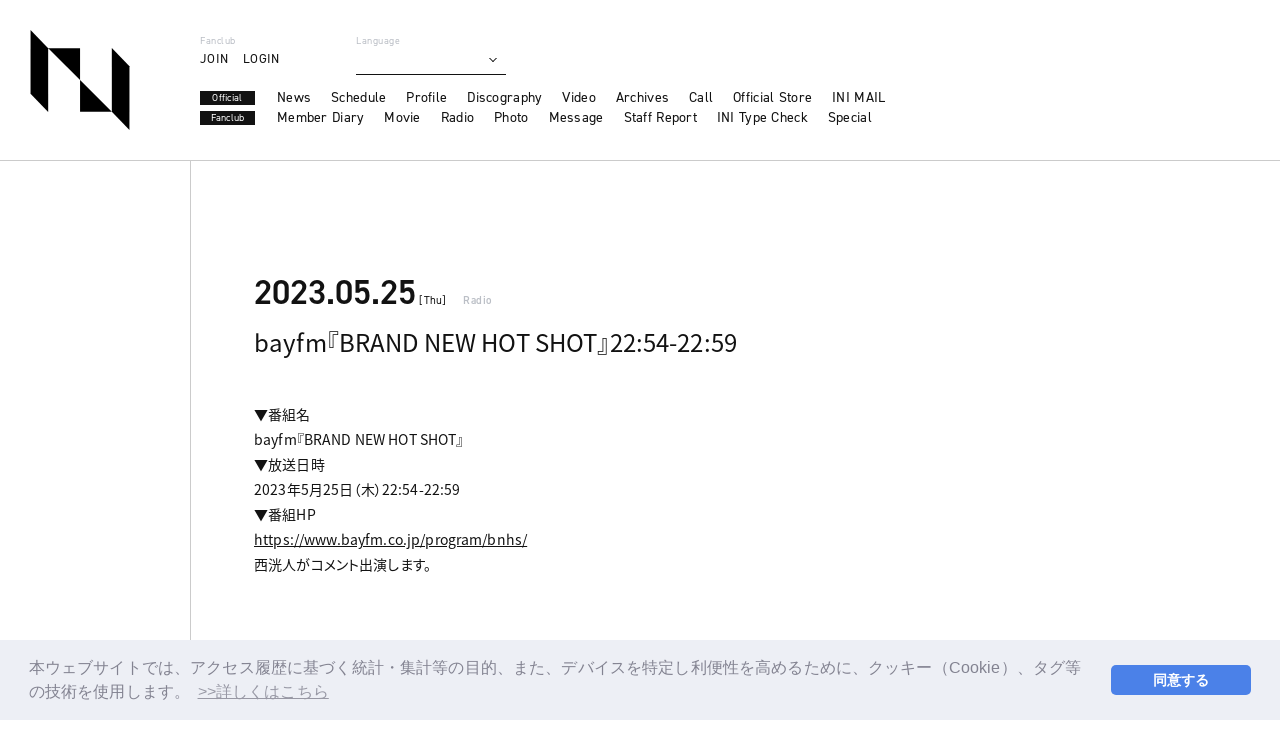

--- FILE ---
content_type: text/html; charset=UTF-8
request_url: https://ini-official.com/news/detail/1105
body_size: 19980
content:
<!DOCTYPE html>
<html lang="ja" xmlns:fb="http://ogp.me/ns/fb#">
<head><link rel="alternate" hreflang="ja" href="https://ini-official.com/news/detail/1105"><link rel="alternate" hreflang="en" href="https://ini-official.com/news/detail/1105?lang=en"><link rel="alternate" hreflang="ko" href="https://ini-official.com/news/detail/1105?lang=ko"><link rel="alternate" hreflang="zh-Hans" href="https://ini-official.com/news/detail/1105?lang=zh-cn"><link rel="alternate" hreflang="zh-Hant" href="https://ini-official.com/news/detail/1105?lang=zh-tw"><link rel="alternate" hreflang="th" href="https://ini-official.com/news/detail/1105?lang=th"><link rel="alternate" hreflang="ms" href="https://ini-official.com/news/detail/1105?lang=ms"><link rel="alternate" hreflang="id" href="https://ini-official.com/news/detail/1105?lang=id"><script src="//j.wovn.io/1" data-wovnio="key=LN37RR&amp;backend=true&amp;currentLang=ja&amp;defaultLang=ja&amp;urlPattern=query&amp;langCodeAliases={&quot;zh-CHT&quot;:&quot;zh-tw&quot;,&quot;zh-CHS&quot;:&quot;zh-cn&quot;}&amp;langParamName=lang" data-wovnio-info="version=WOVN.php_1.14.6" async></script>
<meta charset="UTF-8">
<meta name="description" content="INI OFFICIAL SITE"><meta name="robots" content="index, follow"><meta name="viewport" id="iphone-viewport" content="minimum-scale=1.0, width=device-width, user-scalable=no, telephone=no, maximum-scale=1">
<meta property="og:site_name" content="INI OFFICIAL SITE" />
<meta property="fb:app_id" content="" />
<meta property="og:title" content="bayfm『BRAND NEW HOT SHOT』22:54-22:59" />
<meta property="og:type" content="website" />
<meta property="og:locale" content="ja_JP" />
<meta property="og:url" content="https://ini-official.com/news/detail/1105" />
<meta property="og:image" content="https://ini-official.com/ogp.jpg" />
<meta property="og:description" content="▼番組名bayfm『BRAND NEW HOT SHOT』▼放送日時&amp;nbsp;2023年5月25日（木）22:54-22:59&amp;nbsp;▼番組HP &amp;nbsp;https://www.bayfm.co.jp/program/bnhs/西洸人がコメント出演します。"/>
<!-- twitter card-->
<meta name="twitter:card" content="summary_large_image">
<meta name="twitter:title" content="bayfm『BRAND NEW HOT SHOT』22:54-22:59">
<meta name="twitter:url" content="https://ini-official.com/news/detail/1105">
<meta name="twitter:image" content="https://ini-official.com/ogp.jpg">

<title>bayfm『BRAND NEW HOT SHOT』22:54-22:59｜INI OFFICIAL SITE</title>



<meta name="theme-color" content="#ffffff">
<link rel="icon" type="image/x-icon" href="/favicon.ico">
<link rel="apple-touch-icon" href="/apple-touch-icon.png">
<link rel="canonical" href="https://ini-official.com/">
<link rel="stylesheet" href="https://cmn-assets.plusmember.jp/webfont/assets/font/fontawesome_all2308/css/all.min2308.css">
<link rel="stylesheet" href="/static/original/fanclub/css/style.css?=2026013035">

<script src="https://ajax.googleapis.com/ajax/libs/jquery/2.2.4/jquery.min.js"></script>
<script src="/static/original/fanclub/js/delighters.js"></script>
<script src="/static/original/fanclub/js/common.js"></script>
<script>
  (function(d) {
    var config = {
      kitId: 'mqf0tdu',
      scriptTimeout: 3000,
      async: true
    },
    h=d.documentElement,t=setTimeout(function(){h.className=h.className.replace(/\bwf-loading\b/g,"")+" wf-inactive";},config.scriptTimeout),tk=d.createElement("script"),f=false,s=d.getElementsByTagName("script")[0],a;h.className+=" wf-loading";tk.src='https://use.typekit.net/'+config.kitId+'.js';tk.async=true;tk.onload=tk.onreadystatechange=function(){a=this.readyState;if(f||a&&a!="complete"&&a!="loaded")return;f=true;clearTimeout(t);try{Typekit.load(config)}catch(e){}};s.parentNode.insertBefore(tk,s)
  })(document);
</script>

 
<script>
$(function () {
    $('.wovn-languages').on('click', function () {
            $(this).toggleClass('visible');
    });
});
</script>
<link rel="stylesheet" href="/static/common/css/cookieconsent.min.css?=20260130">
<script src="/static/common/js/cookieconsent.min.js"></script>
<script>
var getCookieVal = function(key){
  return ((document.cookie + ';').match(key + '=([^\S;]*)')||[])[1];
}

var getParameterVal = function(key) {
  var str = location.search.split("?");
  if (str.length < 2) {
    return "";
  }

  var params = str[1].split("&");
  for (var i = 0; i < params.length; i++) {
    var keyVal = params[i].split("=");
    if (keyVal[0] == key && keyVal.length == 2) {
      return decodeURIComponent(keyVal[1]);
    }
  }
  return "";
}

const secureUrl = document.createElement('a');
secureUrl.setAttribute('href', 'https://secure.plusmember.jp/produce101s2/1/');
// フロントドメインの場合のみの挙動に制限
if(document.domain !== secureUrl.hostname) {
  var gdpr_config = {"palette":{"popup":{"background":"#edeff5","text":"#838391"},"button":{"background":"#4b81e8","text":"#ffffff"}},"theme":"classic","content":{"message":"\u672c\u30a6\u30a7\u30d6\u30b5\u30a4\u30c8\u3067\u306f\u3001\u30a2\u30af\u30bb\u30b9\u5c65\u6b74\u306b\u57fa\u3065\u304f\u7d71\u8a08\u30fb\u96c6\u8a08\u7b49\u306e\u76ee\u7684\u3001\u307e\u305f\u3001\u30c7\u30d0\u30a4\u30b9\u3092\u7279\u5b9a\u3057\u5229\u4fbf\u6027\u3092\u9ad8\u3081\u308b\u305f\u3081\u306b\u3001\u30af\u30c3\u30ad\u30fc\uff08Cookie\uff09\u3001\u30bf\u30b0\u7b49\u306e\u6280\u8853\u3092\u4f7f\u7528\u3057\u307e\u3059\u3002","dismiss":"\u540c\u610f\u3059\u308b","link":"&gt;&gt;\u8a73\u3057\u304f\u306f\u3053\u3061\u3089","target":"_self","href":"\/feature\/privacy"},"cookie":{"name":"GDPR_produce101s2_337","expiryDays":180},"url":"https:\/\/secure.plusmember.jp\/produce101s2\/1\/"};
  let ssl_domain = gdpr_config.url + "gdpr/cookie/?";
  delete gdpr_config.url;

  gdpr_config.onStatusChange = function(){
    let val = getCookieVal(gdpr_config.cookie.name);

    var url = getParameterVal('gdpr_ref');
    if ( url.length == 0 ){
      // リファラ指定がない場合は現ページへ戻す
      url = location.href;
      // プラポリの場合のみサイトトップへ戻す
      let fanclubDomain = 'ini-official.com';
      let officialDomain = '';
      if(location.pathname == gdpr_config.content.href) {
        if( location.host == fanclubDomain) {
          url = 'https://ini-official.com/';
        } else if (location.host == officialDomain) {
          url = 'https:///';
        }
      }
    }
    let ref = encodeURIComponent(url);

    let action = ssl_domain + 'name=' + gdpr_config.cookie.name + '&value=' + val + '&gdpr_ref=' + ref;

    location.href = action;
  };


  window.addEventListener("load", {
    config: gdpr_config,
    handleEvent(ev) {
      window.cookieconsent.initialise(this.config);
    }
  });
}

</script>

<script>
$(function() {
	$('.section--detail > .txt').find('img').wrap('<div class="ph">').after('<img src="/static/common/global-image/dummy.gif" class="dummy">');
  $('.section--detail > .txt').find('iframe').wrap('<div class="youtube">');
});
</script>

            <script>
  (function(i,s,o,g,r,a,m){i['GoogleAnalyticsObject']=r;i[r]=i[r]||function(){
  (i[r].q=i[r].q||[]).push(arguments)},i[r].l=1*new Date();a=s.createElement(o),
  m=s.getElementsByTagName(o)[0];a.async=1;a.src=g;m.parentNode.insertBefore(a,m)
  })(window,document,'script','//www.google-analytics.com/analytics.js','ga');

  
  ga('create', 'UA-200632218-1', 'auto', {'allowLinker': true});
    ga('require', 'linker');
  ga('linker:autoLink', ['secure.plusmember.jp' ]);


  var browsingapp = 'false';
  ga('set', 'dimension5', browsingapp);
	


  var member =  '0';
  ga('set', 'dimension1', member);

  var member_hit = '0';
  ga('set', 'dimension6', member_hit);

  ga('send', 'pageview');
</script>

            <!-- Global site tag (gtag.js) - Google Analytics -->
    <script async src="https://www.googletagmanager.com/gtag/js?id=G-R0NR95BP2T"></script>
    <script>
        window.dataLayer = window.dataLayer || [];
        function gtag(){dataLayer.push(arguments);}
        gtag('js', new Date());

                    gtag('config', 'G-R0NR95BP2T');
                gtag('set', 'linker', {
            'accept_incoming': true,
            'domains': ['secure.plusmember.jp']
        });

                    var browsingapp = 'false';
            gtag('set', 'dimension5', browsingapp);
        
                    var member =  '0';
            gtag('set', 'dimension1', member);
            var member_hit = '0';
            gtag('set', 'dimension6', member_hit);
            </script>

</head>

<body   class="page--info category-4" style="" onContextmenu="return true">
<noscript>
<div class="noteBox">
<p class="note">JavaScriptが無効になっています</p>
<p>本サービスをお楽しみいただくには、JavaScript を有効にする必要があります。</p>
</div>
</noscript>



<div class="wrap" id="pagetop">
<div class="drawer__btn">
    <div class="drawer__btn-inner">
        <span></span>
        <span></span>
    </div>
</div>
<header class="header">
  <h1>
    <a href="https://ini-official.com/" title="INI OFFICIAL SITE">
      <svg viewBox="0 0 150 150">
        <use xlink:href="#logo-symbol"></use>
      </svg>
    </a>
  </h1>
  <div class="header_inner">
    <div class="subnav">
      <div class="nav-fc">
        <p class="sub-tit">Fanclub</p>
        <ul class="nav">
                      <li class="regist"><a href="https://ini-official.com/feature/entry">JOIN</a></li><li><a href="https://secure.plusmember.jp/produce101s2/1/login/?url=https%253A%252F%252Fini-official.com%252Fnews%252Fdetail%252F1105&amp;lang=ja">LOGIN</a></li>
                  </ul>
      </div>
      <div class="langBar">
        <p class="sub-tit">Language</p>
        <div class="wovn-languages">
    <div class="nav-dropdown">
        <ul class="list--language">
            <li class="wovn-switch ja" data-value="ja" >日本語</li>
            <li class="wovn-switch ko" data-value="ko">한국어</li>
            <li class="wovn-switch en" data-value="en">English</li>
            <li class="wovn-switch zh-cht" data-value="zh-CHT">中文(繁體字)</li>
            <li class="wovn-switch zh-chs" data-value="zh-CHS">中文(簡体字)</li>
            <li class="wovn-switch th" data-value="th">ภาษาไทย</li>
            <li class="wovn-switch id" data-value="id">Bahasa Indonesia</li>
            <li class="wovn-switch ms" data-value="ms">Bahasa Melayu</li>
        </ul>
    </div>
</div>
              </div>
      <a href="https://ini-official.com/" class="link--home sp">HOME</a>
    </div>
    <div class="gnav">
      <div class="block--menu menu-official">
        <p class="label_nav">Official</p>
        <ul class="nav">
          <li><a href="https://ini-official.com/news/1">News</a></li>
          <li><a href="https://ini-official.com/schedule/list/">Schedule</a></li>
          <li><a href="https://ini-official.com/feature/profile">Profile</a></li>
          <li><a href="https://ini-official.com/discography/">Discography</a></li>
          <li><a href="https://ini-official.com/news/list/12/13/">Video</a></li>
          <li><a href="https://ini-official.com/feature/archive">Archives</a></li>
          <li><a href="https://ini-official.com/call">Call</a></li>
          <li>
<a class="dropmenu">Official Store</a>
<ul class="sub">
<li><a href="https://store.plusmember.jp/ini/" target="_blank">Official Store</a></li>
<li><a href="https://store.lapone.jp/" target="_blank">LAPONE STORE</a></li>
</ul>
</li>
          <li><a href="https://mail.ini-official.com/" target="_blank">INI MAIL</a></li>
        </ul>
      </div>
      <div class="block--menu menu-fanclub">
        <p class="label_nav">Fanclub</p>
        <ul class="nav">
          <li><a href="https://ini-official.com/blog/list/1/0/">Member Diary</a></li>
          <li><a href="https://ini-official.com/movies/category/">Movie</a></li>
          <li><a href="https://ini-official.com/streams/list/6/0/">Radio</a></li>
          <li><a href="https://ini-official.com/photo/list/3">Photo</a></li>
          <li><a href="https://ini-official.com/photo/list/4">Message</a></li>
          <li><a href="https://ini-official.com/blog/list/3/0/">Staff Report</a></li>
          <li><a href="https://ini-official.com/feature/typecheck">INI Type Check</a></li>
          <li><a href="https://ini-official.com/feature/special">Special</a></li>
        </ul>
      </div>
    </div>
  </div>
</header>

<main class="content--body">
<script type="text/javascript" src="https://platform.twitter.com/widgets.js" async="async"></script>
<div id="fb-root"></div>
<script>(function(d, s, id) {
var js, fjs = d.getElementsByTagName(s)[0];
if (d.getElementById(id)) return;
js = d.createElement(s); js.id = id;
js.src = "//connect.facebook.net/ja_JP/sdk.js#xfbml=1&version=v2.4";
fjs.parentNode.insertBefore(js, fjs);
}(document, 'script', 'facebook-jssdk'));</script>

<section class="section--detail">

    		<p class="date date-schedule">2023.05.25<span class="youbi">[Thu]</span></p>
	  <p class="category">Radio</p>
  <p class="tit">bayfm『BRAND NEW HOT SHOT』22:54-22:59</p>
  <div class="txt">
        <p>▼番組名</p><p>bayfm『BRAND NEW HOT SHOT』</p><p>▼放送日時&nbsp;</p><p>2023年5月25日（木）22:54-22:59&nbsp;</p><p>▼番組HP &nbsp;<br></p><p><a href="https://www.bayfm.co.jp/program/bnhs/" target="_blank">https://www.bayfm.co.jp/program/bnhs/</a><a href="https://www.bayfm.co.jp/program/bnhs/" target="_blank"></a></p><p>西洸人がコメント出演します。<br><br></p>
      </div><!-- / txt -->


<ul class="block--share">
<li class="share">SHARE</li>
<li class="facebook"><a href="https://www.facebook.com/sharer/sharer.php?u=https%3A%2F%2Fini-official.com%2Fnews%2Fdetail%2F1105" target="blank"><i class="fa fa-facebook" aria-hidden="true"></i></a></li>
<li class="twitter"><a href="https://twitter.com/intent/tweet?url=https://ini-official.com%2Fnews%2Fdetail%2F1105&text=INI OFFICIAL SITE│bayfm%E3%80%8EBRAND+NEW+HOT+SHOT%E3%80%8F22%3A54-22%3A59" target="blank"><i class="fa fa-twitter" aria-hidden="true"></i></a></li>
<li class="lineIco">
<a class="line" target="_blank" href="https://timeline.line.me/social-plugin/share?url=https://ini-official.com%2Fnews%2Fdetail%2F1105"><svg width="20px" height="20px" viewBox="0 0 315 300">
<path d="M280.344,206.351 C280.344,206.351 280.354,206.351 280.354,206.351 C247.419,244.375 173.764,290.686 157.006,297.764 C140.251,304.844 142.724,293.258 143.409,289.286 C143.809,286.909 145.648,275.795 145.648,275.795 C146.179,271.773 146.725,265.543 145.139,261.573 C143.374,257.197 136.418,254.902 131.307,253.804 C55.860,243.805 0.004,190.897 0.004,127.748 C0.004,57.307 70.443,-0.006 157.006,-0.006 C243.579,-0.006 314.004,57.307 314.004,127.748 C314.004,155.946 303.108,181.342 280.344,206.351 ZM95.547,153.146 C95.547,153.146 72.581,153.146 72.581,153.146 C72.581,153.146 72.581,98.841 72.581,98.841 C72.581,94.296 68.894,90.583 64.352,90.583 C59.819,90.583 56.127,94.296 56.127,98.841 C56.127,98.841 56.127,161.398 56.127,161.398 C56.127,165.960 59.819,169.660 64.352,169.660 C64.352,169.660 95.547,169.660 95.547,169.660 C100.092,169.660 103.777,165.960 103.777,161.398 C103.777,156.851 100.092,153.146 95.547,153.146 ZM127.810,98.841 C127.810,94.296 124.120,90.583 119.583,90.583 C115.046,90.583 111.356,94.296 111.356,98.841 C111.356,98.841 111.356,161.398 111.356,161.398 C111.356,165.960 115.046,169.660 119.583,169.660 C124.120,169.660 127.810,165.960 127.810,161.398 C127.810,161.398 127.810,98.841 127.810,98.841 ZM202.908,98.841 C202.908,94.296 199.219,90.583 194.676,90.583 C190.137,90.583 186.442,94.296 186.442,98.841 C186.442,98.841 186.442,137.559 186.442,137.559 C186.442,137.559 154.466,93.894 154.466,93.894 C152.926,91.818 150.460,90.583 147.892,90.583 C147.007,90.583 146.127,90.730 145.282,91.010 C141.916,92.142 139.650,95.287 139.650,98.841 C139.650,98.841 139.650,161.398 139.650,161.398 C139.650,165.960 143.345,169.660 147.885,169.660 C152.427,169.660 156.114,165.960 156.114,161.398 C156.114,161.398 156.114,122.705 156.114,122.705 C156.114,122.705 188.090,166.354 188.090,166.354 C189.637,168.431 192.094,169.660 194.667,169.660 C195.546,169.660 196.434,169.521 197.279,169.236 C200.650,168.114 202.908,164.966 202.908,161.398 C202.908,161.398 202.908,98.841 202.908,98.841 ZM253.385,138.381 C257.927,138.381 261.617,134.674 261.617,130.129 C261.617,125.569 257.927,121.872 253.385,121.872 C253.385,121.872 230.426,121.872 230.426,121.872 C230.426,121.872 230.426,107.103 230.426,107.103 C230.426,107.103 253.385,107.103 253.385,107.103 C257.927,107.103 261.617,103.398 261.617,98.841 C261.617,94.296 257.927,90.583 253.385,90.583 C253.385,90.583 222.187,90.583 222.187,90.583 C217.650,90.583 213.955,94.296 213.955,98.841 C213.955,98.850 213.955,98.858 213.955,98.878 C213.955,98.878 213.955,130.109 213.955,130.109 C213.955,130.114 213.955,130.129 213.955,130.129 C213.955,130.139 213.955,130.139 213.955,130.149 C213.955,130.149 213.955,161.398 213.955,161.398 C213.955,165.960 217.655,169.660 222.187,169.660 C222.187,169.660 253.385,169.660 253.385,169.660 C257.915,169.660 261.617,165.960 261.617,161.398 C261.617,156.851 257.915,153.146 253.385,153.146 C253.385,153.146 230.426,153.146 230.426,153.146 C230.426,153.146 230.426,138.381 230.426,138.381 C230.426,138.381 253.385,138.381 253.385,138.381 Z"></svg></a></li>
</ul>

<p class="detail__btn">
    <a href="https://ini-official.com/schedule/list/">Back</a>
  </p>

</section>
</main><!-- / content--body -->

<footer>
  <div class="inner">
    <p class="copyright"><small>&copy;&nbsp;LAPONE ENTERTAINMENT / Fanplus</small></p>
  </div>
</footer><!-- /.footer -->

<p class="block--page-top"><a href="#pagetop"><span></span></a></p>
</div><!-- / wrap -->
<div class="parts-svg">
<svg>
<defs>
<symbol id="logo-symbol" viewBox="0 0 350 350">
	<polygon class="st0" points="63.6,286.8 1.9,223.1 1.9,0 63.6,63.7 	"/>
	<polygon class="st0" points="348.1,350 286.4,286.3 286.4,63.2 348.1,126.9 	"/>
	<polygon class="st0" points="175.2,174.8 63.9,63.6 175.2,63.6 	"/>
	<polygon class="st0" points="175.2,174.8 286.4,286.1 175.2,286.1 	"/>
</symbol>
<symbol id="logo-artistname" viewBox="0 0 130 50">
<path class="st0" d="M16.3,4.5v41H4.7v-41H16.3z"/>
<path class="st0" d="M84.2,4.5v43.1l-27.5-23v20.9H45.8V2.4l27.5,22.9V4.5H84.2z"/>
<path class="st0" d="M125.3,4.5v41h-11.6v-41H125.3z"/>
</symbol>
<symbol id="officialsite" viewBox="0 0 132 20">
	<path class="st0" d="M16.9,10c0,4.5-3.2,7.7-7.8,7.7S1.3,14.5,1.3,10S4.4,2.3,9,2.3C13.7,2.3,16.9,5.5,16.9,10z M13.9,10
		c0-3-2-5.1-4.9-5.1C6.2,4.9,4.1,7,4.1,10s2,5.1,4.9,5.1S13.9,13,13.9,10z"/>
	<path class="st0" d="M27.3,5.1h-4.9v3.3H27v2.5h-4.6v6.5h-2.9V2.7h7.8V5.1z"/>
	<path class="st0" d="M37.5,5.1h-4.9v3.3h4.6v2.5h-4.6v6.5h-2.9V2.7h7.8V5.1z"/>
	<path class="st0" d="M42.9,2.7v14.7H40V2.7H42.9z"/>
	<path class="st0" d="M56.9,16.8c-0.9,0.5-2,0.9-3.6,0.9c-2.6,0-4.1-0.9-5.4-2c-1.7-1.6-2.4-3.5-2.4-5.6c0-2.7,1.1-4.6,2.4-5.7
		c1.5-1.4,3.3-1.9,5.4-1.9c1,0,2.3,0.2,3.6,0.9v3.3c-1.3-1.5-3-1.6-3.5-1.6c-2.9,0-4.9,2.4-4.9,5.1c0,3.3,2.5,5,5,5
		c1.4,0,2.6-0.6,3.4-1.6V16.8z"/>
	<path class="st0" d="M62.4,2.7v14.7h-2.9V2.7H62.4z"/>
	<path class="st0" d="M74.4,14.3h-5.9l-1.3,3.1h-3.1l6.3-14.7h2.2l6.1,14.7h-3.1L74.4,14.3z M73.6,11.9l-2.1-5.3l-2.1,5.3H73.6z"/>
	<path class="st0" d="M83.3,2.7v12.2h4.5v2.5h-7.4V2.7H83.3z"/>
	<path class="st0" d="M102.2,6c-0.9-1.1-1.9-1.3-2.4-1.3c-1.5,0-2,1-2,1.7c0,0.4,0.1,0.7,0.5,1s0.8,0.5,1.8,0.8
		c1.1,0.4,2.2,0.8,3,1.5c0.7,0.6,1.3,1.6,1.3,3.1c0,2.9-2.1,4.8-5.1,4.8c-2.7,0-4.3-1.7-5.1-2.8l1.9-1.8c0.7,1.4,2,2,3.1,2
		c1.3,0,2.3-0.8,2.3-2c0-0.5-0.2-0.9-0.6-1.3c-0.5-0.5-1.4-0.8-2.3-1.1c-0.8-0.3-1.7-0.6-2.4-1.3C95.7,8.9,95,8.1,95,6.6
		c0-2.2,1.5-4.3,4.7-4.3c0.9,0,2.7,0.2,4.2,1.7L102.2,6z"/>
	<path class="st0" d="M109.6,2.7v14.7h-2.9V2.7H109.6z"/>
	<path class="st0" d="M117.6,5.1v12.2h-2.9V5.1h-3.3V2.7h9.5v2.5L117.6,5.1C117.6,5.2,117.6,5.1,117.6,5.1z"/>
	<path class="st0" d="M130.8,5.1h-5.3v3.3h5.1v2.5h-5.1v4h5.3v2.5h-8.1V2.7h8.1V5.1z"/>
</symbol>
</defs>
</svg>
</div></body>
</html>


--- FILE ---
content_type: text/plain
request_url: https://www.google-analytics.com/j/collect?v=1&_v=j102&a=55627338&t=pageview&_s=1&dl=https%3A%2F%2Fini-official.com%2Fnews%2Fdetail%2F1105&ul=en-us%40posix&dt=bayfm%E3%80%8EBRAND%20NEW%20HOT%20SHOT%E3%80%8F22%3A54-22%3A59%EF%BD%9CINI%20OFFICIAL%20SITE&sr=1280x720&vp=1280x720&_u=YGBACEABBAAAACAAI~&jid=1385965506&gjid=1681844331&cid=523553977.1769776533&tid=UA-200632218-1&_gid=949833269.1769776533&_r=1&_slc=1&cd5=false&cd1=0&cd6=0&z=181136279
body_size: -451
content:
2,cG-ZV9H4SVJJ9